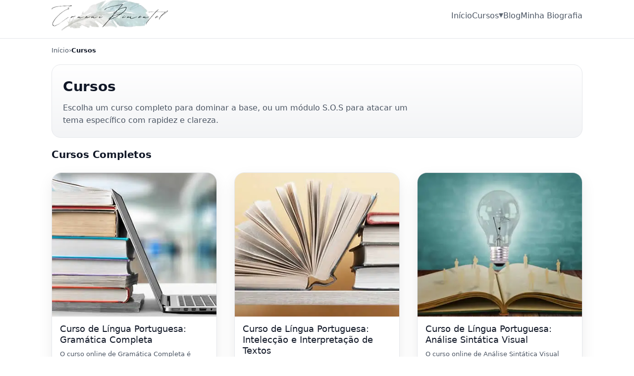

--- FILE ---
content_type: text/html; charset=utf-8
request_url: https://cursodeportugues.online/cursos/
body_size: 5376
content:
<!doctype html>
<html lang="pt-br">

<head>
  <meta charset="utf-8" />
  <meta name="viewport" content="width=device-width, initial-scale=1" />

  <title>Cursos de Língua Portuguesa | Professor Ernani Pimentel</title>
  <meta name="description" content="Lista completa de cursos de Língua Portuguesa: cursos completos e módulos S.O.S para você avançar com método e prática." />
  <meta name="keywords" content="cursos de português, gramática, interpretação de textos, análise sintática, módulos sos, concursos" />
  <link rel="canonical" href="https://cursodeportugues.online/cursos" />

  <meta property="og:title" content="Cursos | Curso de Português" />
  <meta property="og:description" content="Cursos completos e módulos livres (S.O.S) de Língua Portuguesa." />
  <meta property="og:type" content="website" />
  <meta property="og:url" content="https://cursodeportugues.online/cursos" />
  <meta property="og:image" content="https://cursodeportugues.online/assets/img/og-home.png" />
  <meta name="twitter:card" content="summary_large_image" />

  <!-- Preconnect (performance) -->
  <link rel="preconnect" href="https://cdnjs.cloudflare.com" crossorigin>
  <link rel="preconnect" href="https://www.googletagmanager.com" crossorigin>
  <link rel="preconnect" href="https://www.google-analytics.com" crossorigin>

  <link rel="icon" href="/assets/favicon/favicon.ico" sizes="any">
  <link rel="icon" type="image/png" sizes="32x32" href="/assets/favicon/favicon-32.png">
  <link rel="icon" type="image/png" sizes="16x16" href="/assets/favicon/favicon-16.png">
  <link rel="apple-touch-icon" href="/assets/favicon/apple-touch-icon.png">
  <link rel="manifest" href="/assets/favicon/site.webmanifest">

  <link rel="stylesheet" href="/assets/css/style.css" />
  <link rel="stylesheet" href="/assets/css/courses-list.css" />

  <!-- Font Awesome (não bloqueante) -->
  <link rel="preload" as="style" href="https://cdnjs.cloudflare.com/ajax/libs/font-awesome/6.5.0/css/all.min.css" onload="this.onload=null;this.rel='stylesheet'">
  <noscript>
    <link rel="stylesheet" href="https://cdnjs.cloudflare.com/ajax/libs/font-awesome/6.5.0/css/all.min.css"/>
  </noscript>

  <script defer src="/assets/js/ga.js"></script>
</head>

<body>
  <div id="siteHeader"></div>

  <main class="container">
    <div class="breadcrumb-wrap">
      <nav class="breadcrumb" aria-label="Breadcrumb">
        <a href="/">Início</a>
        <span class="crumb-sep">›</span>
        <span aria-current="page">Cursos</span>
      </nav>
    </div>
    <section class="hero">
      <h1>Cursos</h1>
      <p>
        Escolha um curso completo para dominar a base, ou um módulo S.O.S para atacar um tema específico com rapidez e
        clareza.
      </p>
    </section>

    <!-- Cursos Completos -->
    <section class="section">
      <h2 class="section-title">Cursos Completos</h2>

      <div class="course-grid-3">
        <!-- 1 -->
        <article class="course-card">
          <a class="course-media" href="/cursos/lingua-portuguesa-gramatica-completa">
            <img src="/assets/img/courses/thumbnail/capa-lingua-portuguesa-gramatica-completa-thumb.webp"
              alt="Curso de Língua Portuguesa: Gramática Completa">
          </a>
          <h3 class="course-title">
            <a href="/cursos/lingua-portuguesa-gramatica-completa">Curso de Língua Portuguesa: Gramática
              Completa</a>
          </h3>
          <p class="course-desc">
            O curso online de Gramática Completa é prático e objetivo. Testado há anos em cursos preparatório para
            concursos e vestibulares com o seu sucesso em aprovações comprovada. O curso está revisado e atualizado
            conforme a nova ortografia.
          </p>
          <div class="course-actions">
            <a class="btn-ghost" href="/cursos/lingua-portuguesa-gramatica-completa">
              <i class="fa-solid fa-plus"></i> Detalhes
            </a>
            <a class="btn-cta" href="https://www.udemy.com/course/curso-de-lingua-portuguesa-gramatica-completa/?referralCode=A17F008F76A1642D8595">
              Comprar <i class="fa-solid fa-cart-shopping"></i>
            </a>
          </div>
        </article>

        <!-- 2 -->
        <article class="course-card">
          <a class="course-media" href="/cursos/lingua-portuguesa-inteleccao-e-interpretacao-de-textos">
            <img src="/assets/img/courses/thumbnail/capa-lingua-portuguesa-inteleccao-e-interpretacao-de-textos-thumb.webp"
              alt="Curso de Língua Portuguesa: Intelecção e Interpretação de Textos">
          </a>
          <h3 class="course-title">
            <a href="/cursos/lingua-portuguesa-inteleccao-e-interpretacao-de-textos">Curso de Língua
              Portuguesa: Intelecção e Interpretação de Textos</a>
          </h3>
          <p class="course-desc">
            O curso online de Intelecção e Interpretação de Textos expõe e treina, em linguagem clara e sucinta, de
            conceitos como Linguagem, Língua, Fala, Tipos de Signo, Elementos da Comunicação, Funções da Linguagem,
            Prosa, Poema, Poesia, Sincronia.
          </p>
          <div class="course-actions">
            <a class="btn-ghost" href="/cursos/lingua-portuguesa-inteleccao-e-interpretacao-de-textos">
              <i class="fa-solid fa-plus"></i> Detalhes
            </a>
            <a class="btn-cta" href="https://www.udemy.com/course/curso-de-portugues-inteleccao-e-interpretacao-de-textos/?referralCode=ED349EBE795350B1C031">
              Comprar <i class="fa-solid fa-cart-shopping"></i>
            </a>
          </div>
        </article>

        <!-- 3 -->
        <article class="course-card">
          <a class="course-media" href="/cursos/lingua-portuguesa-analise-sintatica-visual">
            <img src="/assets/img/courses/thumbnail/capa-lingua-portuguesa-analise-sintatica-visual-thumb.webp"
              alt="Curso de Língua Portuguesa: Análise Sintática Visual">
          </a>
          <h3 class="course-title">
            <a href="/cursos/lingua-portuguesa-analise-sintatica-visual">Curso de Língua Portuguesa: Análise
              Sintática Visual</a>
          </h3>
          <p class="course-desc">
            O curso online de Análise Sintática Visual ensina ao aluno observar como as palavras atuam nas frases,
            provocando significados específicos e distintos em cada função que exercem. Ensina a ler bem e a escrever
            com clareza e segurança.
          </p>
          <div class="course-actions">
            <a class="btn-ghost" href="/cursos/lingua-portuguesa-analise-sintatica-visual">
              <i class="fa-solid fa-plus"></i> Detalhes
            </a>
            <a class="btn-cta" href="https://www.udemy.com/course/curso-de-lingua-portuguesa-analise-sintatica-visual/?referralCode=FCE9CEE052A710644A67">
              Comprar <i class="fa-solid fa-cart-shopping"></i>
            </a>
          </div>
        </article>

        <!-- 4 -->
        <article class="course-card">
          <a class="course-media" href="/cursos/gramatica-pela-pratica">
            <img src="/assets/img/courses/thumbnail/capa-gramatica-pela-pratica-thumb.webp" alt="Gramática pela Pratica">
          </a>
          <h3 class="course-title">
            <a href="/cursos/gramatica-pela-pratica">Gramática pela Pratica</a>
          </h3>
          <p class="course-desc">
            Um curso completo onde você é instigado constantemente a ter mais autonomia na aprendizagem, que se realiza
            por meio de observações de gráficos, quadros comparativos, análises, raciocínios e deduções lógicas
            referentes ao sistema linguístico.
          </p>
          <div class="course-actions">
            <a class="btn-ghost" href="/cursos/gramatica-pela-pratica">
              <i class="fa-solid fa-plus"></i> Detalhes
            </a>
            <a class="btn-cta" href="/comprar/gramatica-pela-pratica">
              Comprar <i class="fa-solid fa-cart-shopping"></i>
            </a>
          </div>
        </article>

        <!-- 5 -->
        <article class="course-card">
          <a class="course-media" href="/cursos/inteleccao-e-interpretacao-de-textos">
            <img src="/assets/img/courses/thumbnail/capa-inteleccao-e-interpretacao-de-textos-thumb.webp"
              alt="Intelecção e Interpretação de Textos">
          </a>
          <h3 class="course-title">
            <a href="/cursos/inteleccao-e-interpretacao-de-textos">Intelecção e Interpretação de Textos</a>
          </h3>
          <p class="course-desc">
            Compreensão ou intelecção de texto - consiste em analisar o que realmente está escrito, ou seja, coletar
            dados do texto. Compreensão ou intelecção de texto - consiste em analisar o que realmente está escrito, ou
            seja, coletar dados do texto.
          </p>
          <div class="course-actions">
            <a class="btn-ghost" href="/cursos/inteleccao-e-interpretacao-de-textos">
              <i class="fa-solid fa-plus"></i> Detalhes
            </a>
            <a class="btn-cta" href="/comprar/inteleccao-e-interpretacao-de-textos">
              Comprar <i class="fa-solid fa-cart-shopping"></i>
            </a>
          </div>
        </article>

        <!-- 6 -->
        <article class="course-card">
          <a class="course-media" href="/cursos/analise-sintatica-visual">
            <img src="/assets/img/courses/thumbnail/capa-analise-sintatica-visual-thumb.webp"
              alt="Análise Sintática Visual">
          </a>
          <h3 class="course-title">
            <a href="/cursos/analise-sintatica-visual">Análise Sintática Visual</a>
          </h3>
          <p class="course-desc">
            Com linguagem própria e inovadora, o Prof. Ernani Pimentel descasca esse abacaxi da língua portuguesa com
            muita clareza e simplicidade, proporcionando um estudo mais aprofundado dos conceitos linguísticos.
          </p>
          <div class="course-actions">
            <a class="btn-ghost" href="/cursos/analise-sintatica-visual">
              <i class="fa-solid fa-plus"></i> Detalhes
            </a>
            <a class="btn-cta" href="/comprar/analise-sintatica-visual">
              Comprar <i class="fa-solid fa-cart-shopping"></i>
            </a>
          </div>
        </article>
      </div>
    </section>

    <!-- Módulos Livres -->
    <section class="section">
      <h2 class="section-title">Cursos S.O.S Língua Portuguesa — Módulos Livres</h2>

      <!-- Sub-seção: Gramática -->
      <h3 class="subsection-title">Gramática</h3>
      <div class="course-grid-3">

        <!-- 28 módulos (descrições curtas placeholder) -->
        <!-- 1 -->
        <article class="course-card">
          <a class="course-media" href="/cursos/sos-lingua-portuguesa-adjetivo-e-artigo"><img
              src="/assets/img/courses/thumbnail/capa-sos-lingua-portuguesa-adjetivo-e-artigo-thumb.webp" alt="Adjetivo e Artigo"></a>
          <h3 class="course-title"><a href="/cursos/sos-lingua-portuguesa-adjetivo-e-artigo">Adjetivo e Artigo</a>
          </h3>
          <p class="course-desc">Estude o emprego correto de adjetivos e artigos, suas classificações, flexões e efeitos
            de sentido. Aprenda a diferenciar usos restritivos e explicativos, evitar erros comuns de concordância e
            interpretar com precisão construções frequentes em provas e textos formais.</p>
          <div class="course-actions">
            <a class="btn-ghost" href="/cursos/sos-lingua-portuguesa-adjetivo-e-artigo"><i
                class="fa-solid fa-plus"></i> Detalhes</a>
            <a class="btn-cta" href="/comprar/curso-sos-lingua-portuguesa-adjetivo-e-artigo">Comprar <i
                class="fa-solid fa-cart-shopping"></i></a>
          </div>
        </article>

        <!-- 2 -->
        <article class="course-card">
          <a class="course-media" href="/cursos/sos-lingua-portuguesa-adverbio"><img
              src="/assets/img/courses/thumbnail/capa-sos-lingua-portuguesa-adverbio-thumb.webp" alt="Advérbio"></a>
          <h3 class="course-title"><a href="/cursos/sos-lingua-portuguesa-adverbio">Advérbio</a></h3>
          <p class="course-desc">Domine o uso dos advérbios e locuções adverbiais, compreendendo suas funções sintáticas
            e valores semânticos. Veja como o advérbio pode modificar verbos, adjetivos e até outros advérbios, além das
            principais armadilhas cobradas em concursos.</p>
          <div class="course-actions">
            <a class="btn-ghost" href="/cursos/sos-lingua-portuguesa-adverbio"><i class="fa-solid fa-plus"></i>
              Detalhes</a>
            <a class="btn-cta" href="/comprar/curso-sos-lingua-portuguesa-adverbio">Comprar <i
                class="fa-solid fa-cart-shopping"></i></a>
          </div>
        </article>

        <!-- 3 -->
        <article class="course-card">
          <a class="course-media" href="/cursos/sos-lingua-portuguesa-colocacao-pronominal"><img
              src="/assets/img/courses/thumbnail/capa-sos-lingua-portuguesa-colocacao-pronominal-thumb.webp"
              alt="Colocação Pronominal"></a>
          <h3 class="course-title"><a href="/cursos/sos-lingua-portuguesa-colocacao-pronominal">Colocação
              Pronominal</a></h3>
          <p class="course-desc">Entenda de forma clara e prática as regras de próclise, mesóclise e ênclise. Aprenda
            quando a colocação é obrigatória, proibida ou facultativa, com exemplos reais, esquemas mentais e foco
            especial nas situações mais exploradas em provas.</p>
          <div class="course-actions">
            <a class="btn-ghost" href="/cursos/sos-lingua-portuguesa-colocacao-pronominal"><i
                class="fa-solid fa-plus"></i> Detalhes</a>
            <a class="btn-cta" href="/comprar/curso-sos-lingua-portuguesa-colocacao-pronominal">Comprar <i
                class="fa-solid fa-cart-shopping"></i></a>
          </div>
        </article>

        <!-- 4 -->
        <article class="course-card">
          <a class="course-media" href="/cursos/sos-lingua-portuguesa-concordancia-nominal"><img
              src="/assets/img/courses/thumbnail/capa-sos-lingua-portuguesa-concordancia-nominal-thumb.webp"
              alt="Concordância Nominal"></a>
          <h3 class="course-title"><a href="/cursos/sos-lingua-portuguesa-concordancia-nominal">Concordância
              Nominal</a></h3>
          <p class="course-desc">Aprenda a concordar corretamente artigos, pronomes, numerais e adjetivos com o núcleo
            do substantivo. Estude casos especiais, expressões problemáticas e construções frequentes que causam
            dúvidas, sempre com abordagem prática e aplicada.</p>
          <div class="course-actions">
            <a class="btn-ghost" href="/cursos/sos-lingua-portuguesa-concordancia-nominal"><i
                class="fa-solid fa-plus"></i> Detalhes</a>
            <a class="btn-cta" href="/comprar/curso-sos-lingua-portuguesa-concordancia-nominal">Comprar <i
                class="fa-solid fa-cart-shopping"></i></a>
          </div>
        </article>

        <!-- 5 -->
        <article class="course-card">
          <a class="course-media" href="/cursos/sos-lingua-portuguesa-concordancia-verbal"><img
              src="/assets/img/courses/thumbnail/capa-sos-lingua-portuguesa-concordancia-verbal-thumb.webp" alt="Concordância Verbal"></a>
          <h3 class="course-title"><a href="/cursos/sos-lingua-portuguesa-concordancia-verbal">Concordância
              Verbal</a></h3>
          <p class="course-desc">Explore as regras de concordância do verbo com sujeitos simples e compostos, expressões
            partitivas, pronomes relativos e verbos impessoais. Um curso essencial para eliminar erros recorrentes e
            ganhar segurança na escrita e na interpretação..</p>
          <div class="course-actions">
            <a class="btn-ghost" href="/cursos/sos-lingua-portuguesa-concordancia-verbal"><i
                class="fa-solid fa-plus"></i> Detalhes</a>
            <a class="btn-cta" href="/comprar/curso-sos-lingua-portuguesa-concordancia-verbal">Comprar <i
                class="fa-solid fa-cart-shopping"></i></a>
          </div>
        </article>

        <!-- 6 -->
        <article class="course-card">
          <a class="course-media" href="/cursos/sos-lingua-portuguesa-crase"><img
              src="/assets/img/courses/thumbnail/capa-sos-lingua-portuguesa-crase-thumb.webp" alt="Crase"></a>
          <h3 class="course-title"><a href="/cursos/sos-lingua-portuguesa-crase">Crase</a></h3>
          <p class="course-desc">Desmistifique o uso do acento grave com explicações claras e método objetivo. Aprenda
            quando a crase é obrigatória, proibida ou facultativa, reconheça casos especiais e resolva questões com
            rapidez, sem depender apenas de “macetes”.</p>
          <div class="course-actions">
            <a class="btn-ghost" href="/cursos/sos-lingua-portuguesa-crase"><i class="fa-solid fa-plus"></i>
              Detalhes</a>
            <a class="btn-cta" href="/comprar/curso-sos-lingua-portuguesa-crase">Comprar <i
                class="fa-solid fa-cart-shopping"></i></a>
          </div>
        </article>

        <!-- 7 -->
        <article class="course-card">
          <a class="course-media" href="/cursos/sos-lingua-portuguesa-estrutura-e-formacao-de-palavras"><img
              src="/assets/img/courses/thumbnail/capa-sos-lingua-portuguesa-estrutura-e-formacao-de-palavras-thumb.webp"
              alt="Estrutura e Formação de Palavras"></a>
          <h3 class="course-title"><a
              href="/cursos/sos-lingua-portuguesa-estrutura-e-formacao-de-palavras">Estrutura e Formação de
              Palavras</a></h3>
          <p class="course-desc">Entenda como as palavras são formadas por derivação e composição. Estude prefixos,
            sufixos, radicais e processos morfológicos, ampliando vocabulário e compreensão textual, além de reconhecer
            padrões muito cobrados em provas.</p>
          <div class="course-actions">
            <a class="btn-ghost" href="/cursos/sos-lingua-portuguesa-estrutura-e-formacao-de-palavras"><i
                class="fa-solid fa-plus"></i> Detalhes</a>
            <a class="btn-cta" href="/comprar/curso-sos-lingua-portuguesa-estrutura-e-formacao-de-palavras">Comprar <i
                class="fa-solid fa-cart-shopping"></i></a>
          </div>
        </article>

        <!-- 8 -->
        <article class="course-card">
          <a class="course-media" href="/cursos/sos-lingua-portuguesa-fonologia"><img
              src="/assets/img/courses/thumbnail/capa-sos-lingua-portuguesa-fonologia-thumb.webp" alt="Fonologia"></a>
          <h3 class="course-title"><a href="/cursos/sos-lingua-portuguesa-fonologia">Fonologia</a></h3>
          <p class="course-desc">Estude os sons da língua portuguesa: fonemas, letras, sílabas, encontros vocálicos e
            consonantais. Aprenda classificações fundamentais e evite confusões comuns entre fonética e fonologia, com
            abordagem clara e exemplos objetivos.</p>
          <div class="course-actions">
            <a class="btn-ghost" href="/cursos/sos-lingua-portuguesa-fonologia"><i class="fa-solid fa-plus"></i>
              Detalhes</a>
            <a class="btn-cta" href="/comprar/curso-sos-lingua-portuguesa-fonologia">Comprar <i
                class="fa-solid fa-cart-shopping"></i></a>
          </div>
        </article>

        <!-- 9 -->
        <article class="course-card">
          <a class="course-media" href="/cursos/sos-lingua-portuguesa-interjeicao-e-semantica"><img
              src="/assets/img/courses/thumbnail/capa-sos-lingua-portuguesa-interjeicao-e-semantica-thumb.webp"
              alt="Interjeição e Semântica"></a>
          <h3 class="course-title"><a href="/cursos/sos-lingua-portuguesa-interjeicao-e-semantica">Interjeição e
              Semântica</a></h3>
          <p class="course-desc">Analise as interjeições e seus efeitos expressivos, além dos principais conceitos
            semânticos da língua. Compreenda como o sentido é construído no texto e como pequenas escolhas linguísticas
            alteram a intenção comunicativa.</p>
          <div class="course-actions">
            <a class="btn-ghost" href="/cursos/sos-lingua-portuguesa-interjeicao-e-semantica"><i
                class="fa-solid fa-plus"></i> Detalhes</a>
            <a class="btn-cta" href="/comprar/curso-sos-lingua-portuguesa-interjeicao-e-semantica">Comprar <i
                class="fa-solid fa-cart-shopping"></i></a>
          </div>
        </article>

        <!-- 10 -->
        <article class="course-card">
          <a class="course-media" href="/cursos/sos-lingua-portuguesa-numeral"><img
              src="/assets/img/courses/thumbnail/capa-sos-lingua-portuguesa-numeral-thumb.webp" alt="Numeral"></a>
          <h3 class="course-title"><a href="/cursos/sos-lingua-portuguesa-numeral">Numeral</a></h3>
          <p class="course-desc">Aprenda a classificar e empregar corretamente numerais cardinais, ordinais,
            fracionários e multiplicativos. Veja regras de leitura, concordância e usos específicos em datas, leis,
            páginas, obras e contextos formais.</p>
          <div class="course-actions">
            <a class="btn-ghost" href="/cursos/sos-lingua-portuguesa-numeral"><i class="fa-solid fa-plus"></i>
              Detalhes</a>
            <a class="btn-cta" href="/comprar/curso-sos-lingua-portuguesa-numeral">Comprar <i
                class="fa-solid fa-cart-shopping"></i></a>
          </div>
        </article>

        <!-- 11 -->
        <article class="course-card">
          <a class="course-media" href="/cursos/sos-lingua-portuguesa-ortografia"><img
              src="/assets/img/courses/thumbnail/capa-sos-lingua-portuguesa-ortografia-thumb.webp" alt="Ortografia"></a>
          <h3 class="course-title"><a href="/cursos/sos-lingua-portuguesa-ortografia">Ortografia</a></h3>
          <p class="course-desc">Domine a escrita correta das palavras segundo o Acordo Ortográfico. Estude padrões,
            exceções, emprego de letras e principais dúvidas da língua portuguesa, com foco em evitar erros frequentes e
            ganhar precisão na escrita.</p>
          <div class="course-actions">
            <a class="btn-ghost" href="/cursos/sos-lingua-portuguesa-ortografia"><i class="fa-solid fa-plus"></i>
              Detalhes</a>
            <a class="btn-cta" href="/comprar/curso-sos-lingua-portuguesa-ortografia">Comprar <i
                class="fa-solid fa-cart-shopping"></i></a>
          </div>
        </article>

        <!-- 12 -->
        <article class="course-card">
          <a class="course-media" href="/cursos/sos-lingua-portuguesa-pontuacao"><img
              src="/assets/img/courses/thumbnail/capa-sos-lingua-portuguesa-pontuacao-thumb.webp" alt="Pontuação"></a>
          <h3 class="course-title"><a href="/cursos/sos-lingua-portuguesa-pontuacao">Pontuação</a></h3>
          <p class="course-desc">Aprenda a usar corretamente vírgula, ponto, dois-pontos, ponto e vírgula e outros
            sinais. Entenda como a pontuação interfere diretamente no sentido do texto e evite erros que comprometem
            interpretação e desempenho em provas.</p>
          <div class="course-actions">
            <a class="btn-ghost" href="/cursos/sos-lingua-portuguesa-pontuacao"><i class="fa-solid fa-plus"></i>
              Detalhes</a>
            <a class="btn-cta" href="/comprar/curso-sos-lingua-portuguesa-pontuacao">Comprar <i
                class="fa-solid fa-cart-shopping"></i></a>
          </div>
        </article>

        <!-- 13 -->
        <article class="course-card">
          <a class="course-media" href="/cursos/sos-lingua-portuguesa-preposicao-e-conjuncao"><img
              src="/assets/img/courses/thumbnail/capa-sos-lingua-portuguesa-preposicao-e-conjuncao-thumb.webp"
              alt="Preposição e Conjunção"></a>
          <h3 class="course-title"><a href="/cursos/sos-lingua-portuguesa-preposicao-e-conjuncao">Preposição e
              Conjunção</a></h3>
          <p class="course-desc">Estude os conectivos da língua portuguesa e suas relações de sentido. Aprenda a
            diferenciar preposição e conjunção, reconhecer locuções e empregar corretamente cada termo em construções
            sintáticas e semânticas variadas.</p>
          <div class="course-actions">
            <a class="btn-ghost" href="/cursos/sos-lingua-portuguesa-preposicao-e-conjuncao"><i
                class="fa-solid fa-plus"></i> Detalhes</a>
            <a class="btn-cta" href="/comprar/curso-sos-lingua-portuguesa-preposicao-e-conjuncao">Comprar <i
                class="fa-solid fa-cart-shopping"></i></a>
          </div>
        </article>

        <!-- 14 -->
        <article class="course-card">
          <a class="course-media" href="/cursos/sos-lingua-portuguesa-pronome"><img
              src="/assets/img/courses/thumbnail/capa-sos-lingua-portuguesa-pronome-thumb.webp" alt="Pronome"></a>
          <h3 class="course-title"><a href="/cursos/sos-lingua-portuguesa-pronome">Pronome</a></h3>
          <p class="course-desc">Domine o uso dos pronomes pessoais, demonstrativos, relativos, indefinidos e de
            tratamento. Aprenda funções, colocação, concordância e armadilhas comuns, com foco especial nos erros mais
            cobrados em concursos.</p>
          <div class="course-actions">
            <a class="btn-ghost" href="/cursos/sos-lingua-portuguesa-pronome"><i class="fa-solid fa-plus"></i>
              Detalhes</a>
            <a class="btn-cta" href="/comprar/curso-sos-lingua-portuguesa-pronome">Comprar <i
                class="fa-solid fa-cart-shopping"></i></a>
          </div>
        </article>

        <!-- 15 -->
        <article class="course-card">
          <a class="course-media" href="/cursos/sos-lingua-portuguesa-regencia-verbal-e-nominal"><img
              src="/assets/img/courses/thumbnail/capa-sos-lingua-portuguesa-regencia-verbal-e-nominal-thumb.webp"
              alt="Regência Verbal e Nominal"></a>
          <h3 class="course-title"><a href="/cursos/sos-lingua-portuguesa-regencia-verbal-e-nominal">Regência
              Verbal e Nominal</a></h3>
          <p class="course-desc">Entenda como verbos e nomes exigem complementos específicos. Estude os verbos mais
            cobrados em provas, usos corretos de preposições e construções que geram dúvida, sempre com exemplos claros
            e aplicação prática.</p>
          <div class="course-actions">
            <a class="btn-ghost" href="/cursos/sos-lingua-portuguesa-regencia-verbal-e-nominal"><i
                class="fa-solid fa-plus"></i> Detalhes</a>
            <a class="btn-cta" href="/comprar/curso-sos-lingua-portuguesa-regencia-verbal-e-nominal">Comprar <i
                class="fa-solid fa-cart-shopping"></i></a>
          </div>
        </article>

        <!-- 16 -->
        <article class="course-card">
          <a class="course-media" href="/cursos/sos-lingua-portuguesa-substantivo"><img
              src="/assets/img/courses/thumbnail/capa-sos-lingua-portuguesa-substantivo-thumb.webp" alt="Substantivo"></a>
          <h3 class="course-title"><a href="/cursos/sos-lingua-portuguesa-substantivo">Substantivo</a></h3>
          <p class="course-desc">Aprenda a classificar e empregar corretamente os substantivos, suas flexões de gênero,
            número e grau. Estude coletivos, compostos, plurais especiais e casos semânticos relevantes para
            interpretação e produção textual.</p>
          <div class="course-actions">
            <a class="btn-ghost" href="/cursos/sos-lingua-portuguesa-substantivo"><i class="fa-solid fa-plus"></i>
              Detalhes</a>
            <a class="btn-cta" href="/comprar/curso-sos-lingua-portuguesa-substantivo">Comprar <i
                class="fa-solid fa-cart-shopping"></i></a>
          </div>
        </article>

        <!-- 17 -->
        <article class="course-card">
          <a class="course-media" href="/cursos/sos-lingua-portuguesa-verbo"><img
              src="/assets/img/courses/thumbnail/capa-sos-lingua-portuguesa-verbo-thumb.webp" alt="Verbo"></a>
          <h3 class="course-title"><a href="/cursos/sos-lingua-portuguesa-verbo">Verbo</a></h3>
          <p class="course-desc">Estude tempos, modos, vozes verbais e formas nominais de maneira organizada e prática.
            Aprenda conjugação, valores semânticos, verbos irregulares e usos especiais, com foco nos pontos mais
            cobrados em provas.</p>
          <div class="course-actions">
            <a class="btn-ghost" href="/cursos/sos-lingua-portuguesa-verbo"><i class="fa-solid fa-plus"></i>
              Detalhes</a>
            <a class="btn-cta" href="/comprar/curso-sos-lingua-portuguesa-verbo">Comprar <i
                class="fa-solid fa-cart-shopping"></i></a>
          </div>
        </article>
      </div>
      <h3 class="subsection-title">Intelecção e Interpretação de Textos</h3>
      <div class="course-grid-3">
        <!-- 18 -->
        <article class="course-card">
          <a class="course-media"
            href="/cursos/sos-lingua-portuguesa-elementos-da-comunicacao-mais-funcoes-da-linguagem"><img
              src="/assets/img/courses/thumbnail/capa-sos-lingua-portuguesa-elementos-da-comunicacao-mais-funcoes-da-linguagem-thumb.webp"
              alt="Elementos da Comunicação + Funções da Linguagem"></a>
          <h3 class="course-title"><a
              href="/cursos/sos-lingua-portuguesa-elementos-da-comunicacao-mais-funcoes-da-linguagem">Elementos da
              Comunicação + Funções da Linguagem</a></h3>
          <p class="course-desc">Entenda os elementos do processo comunicativo e as funções da linguagem. Aprenda a
            identificar intenção, foco e efeito do texto, habilidade essencial para interpretação, análise discursiva e
            questões teóricas.</p>
          <div class="course-actions">
            <a class="btn-ghost"
              href="/cursos/sos-lingua-portuguesa-elementos-da-comunicacao-mais-funcoes-da-linguagem"><i
                class="fa-solid fa-plus"></i> Detalhes</a>
            <a class="btn-cta"
              href="/comprar/curso-sos-lingua-portuguesa-elementos-da-comunicacao-funcoes-da-linguagem">Comprar <i
                class="fa-solid fa-cart-shopping"></i></a>
          </div>
        </article>

        <!-- 19 -->
        <article class="course-card">
          <a class="course-media"
            href="/cursos/sos-lingua-portuguesa-linguagem-lingua-e-fala-mais-sincronia-e-diacronia"><img
              src="/assets/img/courses/thumbnail/capa-sos-lingua-portuguesa-linguagem-lingua-e-fala-mais-sincronia-e-diacronia-thumb.webp"
              alt="Linguagem, Língua e Fala"></a>
          <h3 class="course-title"><a
              href="/cursos/sos-lingua-portuguesa-linguagem-lingua-e-fala-mais-sincronia-e-diacronia">Linguagem, Língua
              e Fala + Sincronia e Dicronia</a></h3>
          <p class="course-desc">Compreenda as diferenças entre linguagem, língua e fala, além dos conceitos de
            sincronia e diacronia. Um módulo fundamental para entender a língua como sistema e seu funcionamento social
            e histórico.</p>
          <div class="course-actions">
            <a class="btn-ghost"
              href="/cursos/sos-lingua-portuguesa-linguagem-lingua-e-fala-mais-sincronia-e-diacronia"><i
                class="fa-solid fa-plus"></i> Detalhes</a>
            <a class="btn-cta"
              href="/comprar/curso-sos-lingua-portuguesa-linguagem-lingua-e-fala-sincronia-e-diacronia">Comprar <i
                class="fa-solid fa-cart-shopping"></i></a>
          </div>
        </article>

        <!-- 20 -->
        <article class="course-card">
          <a class="course-media" href="/cursos/sos-lingua-portuguesa-niveis-de-fala-e-tipos-de-norma"><img
              src="/assets/img/courses/thumbnail/capa-sos-lingua-portuguesa-niveis-de-fala-e-tipos-de-norma-thumb.webp"
              alt="Níveis de Fala e Tipos de Norma"></a>
          <h3 class="course-title"><a href="/cursos/sos-lingua-portuguesa-niveis-de-fala-e-tipos-de-norma">Níveis
              de Fala e Tipos de Norma</a></h3>
          <p class="course-desc">Estude os registros linguísticos e as normas culta, padrão e popular. Aprenda quando e
            como adequar a linguagem ao contexto, evitando erros de adequação e interpretação em textos e questões
            discursivas.</p>
          <div class="course-actions">
            <a class="btn-ghost" href="/cursos/sos-lingua-portuguesa-niveis-de-fala-e-tipos-de-norma"><i
                class="fa-solid fa-plus"></i> Detalhes</a>
            <a class="btn-cta" href="/comprar/curso-sos-lingua-portuguesa-niveis-de-fala-e-tipos-de-norma">Comprar <i
                class="fa-solid fa-cart-shopping"></i></a>
          </div>
        </article>

        <!-- 21 -->
        <article class="course-card">
          <a class="course-media"
            href="/cursos/sos-lingua-portuguesa-o-significado-denotacao-e-conotacao-polissemia-e-monossemia"><img
              src="/assets/img/courses/thumbnail/capa-sos-lingua-portuguesa-o-significado-denotacao-e-conotacao-polissemia-e-monossemia-thumb.webp"
              alt="O Significado: Denotação e Conotação"></a>
          <h3 class="course-title"><a
              href="/cursos/sos-lingua-portuguesa-o-significado-denotacao-e-conotacao-polissemia-e-monossemia">O
              Significado: Denotação e Conotação Polissemia e Monossemia</a></h3>
          <p class="course-desc">Aprenda a diferenciar sentido literal e figurado, além de reconhecer polissemia e
            efeitos semânticos. Um módulo essencial para leitura crítica, interpretação textual e análise de linguagem
            literária e não literária.</p>
          <div class="course-actions">
            <a class="btn-ghost"
              href="/cursos/sos-lingua-portuguesa-o-significado-denotacao-e-conotacao-polissemia-e-monossemia"><i
                class="fa-solid fa-plus"></i> Detalhes</a>
            <a class="btn-cta"
              href="/comprar/curso-sos-lingua-portuguesa-o-significado-denotacao-e-conotacao-polissemia-e-monossemia">Comprar
              <i class="fa-solid fa-cart-shopping"></i></a>
          </div>
        </article>

        <!-- 22 -->
        <article class="course-card">
          <a class="course-media" href="/cursos/sos-lingua-portuguesa-prosa"><img
              src="/assets/img/courses/thumbnail/capa-sos-lingua-portuguesa-prosa-poema-e-poesia-thumb.webp"
              alt="Prosa, Poema e Poesia"></a>
          <h3 class="course-title"><a href="/cursos/sos-lingua-portuguesa-prosa">Prosa, Poema e Poesia</a></h3>
          <p class="course-desc">Entenda as diferenças entre prosa e poesia, bem como os principais elementos
            estruturais de textos literários. Aprenda a reconhecer características, estilos e intenções presentes em
            cada forma de expressão.</p>
          <div class="course-actions">
            <a class="btn-ghost" href="/cursos/sos-lingua-portuguesa-prosa"><i class="fa-solid fa-plus"></i>
              Detalhes</a>
            <a class="btn-cta" href="/comprar/curso-sos-lingua-portuguesa-prosa">Comprar <i
                class="fa-solid fa-cart-shopping"></i></a>
          </div>
        </article>

        <!-- 23 -->
        <article class="course-card">
          <a class="course-media" href="/cursos/sos-lingua-portuguesa-qualidades-e-vicios-da-linguagem"><img
              src="/assets/img/courses/thumbnail/capa-sos-lingua-portuguesa-qualidades-e-vicios-da-linguagem-thumb.webp"
              alt="Qualidades e Vícios da Linguagem"></a>
          <h3 class="course-title"><a
              href="/cursos/sos-lingua-portuguesa-qualidades-e-vicios-da-linguagem">Qualidades e Vícios da
              Linguagem</a></h3>
          <p class="course-desc">Estude clareza, concisão, correção e outros critérios de qualidade textual. Aprenda a
            identificar vícios como ambiguidade, cacofonia e pleonasmo vicioso, aprimorando leitura, escrita e análise
            crítica.</p>
          <div class="course-actions">
            <a class="btn-ghost" href="/cursos/sos-lingua-portuguesa-qualidades-e-vicios-da-linguagem"><i
                class="fa-solid fa-plus"></i> Detalhes</a>
            <a class="btn-cta" href="/comprar/curso-sos-lingua-portuguesa-qualidades-e-vicios-da-linguagem">Comprar <i
                class="fa-solid fa-cart-shopping"></i></a>
          </div>
        </article>

        <!-- 24 -->
        <article class="course-card">
          <a class="course-media" href="/cursos/sos-lingua-portuguesa-signo-linguistico-mais-tipos-de-signo"><img
              src="/assets/img/courses/thumbnail/capa-sos-lingua-portuguesa-signo-linguistico-mais-tipos-de-signo-thumb.webp"
              alt="Signo Linguístico + Tipos de Signo"></a>
          <h3 class="course-title"><a href="/cursos/sos-lingua-portuguesa-signo-linguistico-mais-tipos-de-signo">Signo
              Linguístico + Tipos de Signo</a></h3>
          <p class="course-desc">Compreenda o conceito de signo linguístico, suas características e classificações. Um
            módulo teórico essencial para entender como o sentido é construído na linguagem verbal e não verbal.</p>
          <div class="course-actions">
            <a class="btn-ghost" href="/cursos/sos-lingua-portuguesa-signo-linguistico-mais-tipos-de-signo"><i
                class="fa-solid fa-plus"></i> Detalhes</a>
            <a class="btn-cta" href="/comprar/curso-sos-lingua-portuguesa-signo-linguistico-tipos-de-signo">Comprar <i
                class="fa-solid fa-cart-shopping"></i></a>
          </div>
        </article>

        <!-- 25 -->
        <article class="course-card">
          <a class="course-media"
            href="/cursos/sos-lingua-portuguesa-tipologia-textual-mais-estrutura-semantica-do-texto"><img
              src="/assets/img/courses/thumbnail/capa-sos-lingua-portuguesa-tipologia-textual-mais-estrutura-semantica-do-texto-thumb.webp"
              alt="Tipologia Textual + Estrutura Semântica do Texto"></a>
          <h3 class="course-title"><a
              href="/cursos/sos-lingua-portuguesa-tipologia-textual-mais-estrutura-semantica-do-texto">Tipologia
              Textual + Estrutura Semântica</a></h3>
          <p class="course-desc">Aprenda a identificar narração, descrição, dissertação e injunção. Estude a organização
            semântica dos textos e desenvolva estratégias para leitura, interpretação e reconhecimento de estruturas
            textuais.</p>
          <div class="course-actions">
            <a class="btn-ghost"
              href="/cursos/sos-lingua-portuguesa-tipologia-textual-mais-estrutura-semantica-do-texto"><i
                class="fa-solid fa-plus"></i> Detalhes</a>
            <a class="btn-cta"
              href="/comprar/curso-sos-lingua-portuguesa-tipologia-textual-estrutura-semantica-do-texto">Comprar <i
                class="fa-solid fa-cart-shopping"></i></a>
          </div>
        </article>

        <!-- 26 -->
        <article class="course-card">
          <a class="course-media" href="/cursos/sos-lingua-portuguesa-tipos-de-discurso"><img
              src="/assets/img/courses/thumbnail/capa-sos-lingua-portuguesa-tipos-de-discurso-thumb.webp" alt="Tipos de Discurso"></a>
          <h3 class="course-title"><a href="/cursos/sos-lingua-portuguesa-tipos-de-discurso">Tipos de Discurso</a>
          </h3>
          <p class="course-desc">Entenda discurso direto, indireto e indireto livre. Aprenda a identificar marcas
            linguísticas, efeitos de sentido e transformações discursivas, com foco em interpretação textual e análise
            gramatical.</p>
          <div class="course-actions">
            <a class="btn-ghost" href="/cursos/sos-lingua-portuguesa-tipos-de-discurso"><i
                class="fa-solid fa-plus"></i> Detalhes</a>
            <a class="btn-cta" href="/comprar/curso-sos-lingua-portuguesa-tipos-de-discurso">Comprar <i
                class="fa-solid fa-cart-shopping"></i></a>
          </div>
        </article>

        <!-- 27 -->
        <article class="course-card">
          <a class="course-media" href="/cursos/sos-lingua-portuguesa-tipos-de-narrador"><img
              src="/assets/img/courses/thumbnail/capa-sos-lingua-portuguesa-tipos-de-narrador-thumb.webp" alt="Tipos de Narrador"></a>
          <h3 class="course-title"><a href="/cursos/sos-lingua-portuguesa-tipos-de-narrador">Tipos de Narrador</a>
          </h3>
          <p class="course-desc">Estude os diferentes focos narrativos e suas implicações na construção do texto.
            Aprenda a identificar narrador personagem, observador e onisciente, compreendendo como isso afeta sentido e
            interpretação.</p>
          <div class="course-actions">
            <a class="btn-ghost" href="/cursos/sos-lingua-portuguesa-tipos-de-narrador"><i
                class="fa-solid fa-plus"></i> Detalhes</a>
            <a class="btn-cta" href="/comprar/curso-sos-lingua-portuguesa-tipos-de-narrador">Comprar <i
                class="fa-solid fa-cart-shopping"></i></a>
          </div>
        </article>
      </div>

    </section>
  </main>

  <div id="siteFooter"></div>

  <script defer src="/assets/js/layout-loader.js"></script>
</body>

</html>

--- FILE ---
content_type: text/html; charset=utf-8
request_url: https://cursodeportugues.online/assets/components/header.html
body_size: 1001
content:
<header class="site-header">
  <div class="container header-inner header-tall">
    <a href="/" class="logo logo-wrap" aria-label="Início">
      <!-- Logo (placeholder) -->
      <img class="logo-img" src="/assets/img/logo.webp" width="236" height="62" alt="Curso de Português" />
    </a>

    <nav class="nav-desktop" aria-label="Navegação principal">
      <a href="/">Início</a>

      <div class="nav-item has-dropdown">
        <a class="nav-link" href="/cursos" aria-haspopup="true">
          Cursos <span class="caret" aria-hidden="true">▾</span>
        </a>

        <div class="dropdown dropdown-mega" role="menu" aria-label="Menu de cursos">
          <div class="mega-grid">
            <!-- Área: completos (coluna 1, linha 2) -->
            <div class="mega-col mega-col--completos">
              <a role="menuitem" href="/cursos/lingua-portuguesa-gramatica-completa">Lingua Portuguesa: Gramática Completa</a>
              <a role="menuitem" href="/cursos/lingua-portuguesa-inteleccao-e-interpretacao-de-textos">Lingua Portuguesa: Intelecção e Interpretação de Textos</a>
              <a role="menuitem" href="/cursos/lingua-portuguesa-analise-sintatica-visual">Lingua Portuguesa: Análise Sintática Visual</a>
              <a role="menuitem" href="/cursos/gramatica-pela-pratica">Gramática pela Prática</a>
              <a role="menuitem" href="/cursos/inteleccao-e-interpretacao-de-textos">Intelecção e Interpretação de Textos</a>
              <a role="menuitem" href="/cursos/analise-sintatica-visual">Análise Sintática Visual</a>
            </div>

            <!-- Área: título completos (coluna 1, linha 1) -->
            <div class="mega-head mega-head--completos">
              <div class="mega-head-title"><span class="ico">📚</span> Cursos Completos</div>
              <div class="mega-head-line" aria-hidden="true"></div>
            </div>

            <!-- Área: título módulos (colunas 2–4, linha 1) -->
            <div class="mega-head mega-head--modulos">
              <div class="mega-head-title"><span class="ico">🧩</span> Módulos Livres</div>
              <div class="mega-head-line" aria-hidden="true"></div>
            </div>

            <!-- Área: módulos coluna 1 (coluna 2, linha 2) -->
            <div class="mega-col mega-col--m1">
              <a role="menuitem" href="/cursos/sos-lingua-portuguesa-adjetivo-e-artigo">Adjetivo e Artigo</a>
              <a role="menuitem" href="/cursos/sos-lingua-portuguesa-adverbio">Advérbio</a>
              <a role="menuitem" href="/cursos/sos-lingua-portuguesa-colocacao-pronominal">Colocação Pronominal</a>
              <a role="menuitem" href="/cursos/sos-lingua-portuguesa-concordancia-nominal">Concordância Nominal</a>
              <a role="menuitem" href="/cursos/sos-lingua-portuguesa-concordancia-verbal">Concordância Verbal</a>
              <a role="menuitem" href="/cursos/sos-lingua-portuguesa-crase">Crase</a>
              <a role="menuitem" href="/cursos/sos-lingua-portuguesa-estrutura-e-formacao-de-palavras">Estrutura e Formação de Palavras</a>
              <a role="menuitem" href="/cursos/sos-lingua-portuguesa-fonologia">Fonologia</a>
              <a role="menuitem" href="/cursos/sos-lingua-portuguesa-interjeicao-e-semantica">Interjeição e Semântica</a>
              <a role="menuitem" href="/cursos/sos-lingua-portuguesa-numeral">Numeral</a>
            </div>

            <!-- Área: módulos coluna 2 (coluna 3, linha 2) -->
            <div class="mega-col mega-col--m2">
              <a role="menuitem" href="/cursos/sos-lingua-portuguesa-ortografia">Ortografia</a>
              <a role="menuitem" href="/cursos/sos-lingua-portuguesa-pontuacao">Pontuação</a>
              <a role="menuitem" href="/cursos/sos-lingua-portuguesa-preposicao-e-conjuncao">Preposição e Conjunção</a>
              <a role="menuitem" href="/cursos/sos-lingua-portuguesa-pronome">Pronome</a>
              <a role="menuitem" href="/cursos/sos-lingua-portuguesa-regencia-verbal-e-nominal">Regência Verbal e Nominal</a>
              <a role="menuitem" href="/cursos/sos-lingua-portuguesa-substantivo">Substantivo</a>
              <a role="menuitem" href="/cursos/sos-lingua-portuguesa-verbo">Verbo</a>
              <a role="menuitem" href="/cursos/sos-lingua-portuguesa-elementos-da-comunicacao-mais-funcoes-da-linguagem">Elementos da Comunicação + Funções da Linguagem</a>
              <a role="menuitem" href="/cursos/sos-lingua-portuguesa-linguagem-lingua-e-fala-mais-sincronia-e-diacronia">Linguagem, Língua e Fala + Sincronia e Diacronia</a>
            </div>

            <!-- Área: módulos coluna 3 (coluna 4, linha 2) -->
            <div class="mega-col mega-col--m3">
              <a role="menuitem" href="/cursos/sos-lingua-portuguesa-niveis-de-fala-e-tipos-de-norma">Níveis de Fala e Tipos de Norma</a>
              <a role="menuitem" href="/cursos/sos-lingua-portuguesa-o-significado-denotacao-e-conotacao-polissemia-e-monossemia">O Significado: Denotação e Conotação Polissemia e Monossemia</a>
              <a role="menuitem" href="/cursos/sos-lingua-portuguesa-prosa-poema-e-poesia">Prosa, Poema e Poesia</a>
              <a role="menuitem" href="/cursos/sos-lingua-portuguesa-qualidades-e-vicios-da-linguagem">Qualidade e Vícios da Linguagem</a>
              <a role="menuitem" href="/cursos/sos-lingua-portuguesa-signo-linguistico-mais-tipos-de-signo">Signo Linguístico + Tipos de Signo</a>
              <a role="menuitem" href="/cursos/sos-lingua-portuguesa-tipologia-textual-mais-estrutura-semantica-do-texto">Tipologia Textual + Estrutura Semântica do Texto</a>
              <a role="menuitem" href="/cursos/sos-lingua-portuguesa-tipos-de-discurso">Tipos de Discurso</a>
              <a role="menuitem" href="/cursos/sos-lingua-portuguesa-tipos-de-narrador">Tipos de Narrador</a>
            </div>
          </div>
        </div>
      </div>

      <a href="/blog">Blog</a>
      <a href="/minha-biografia">Minha Biografia</a>
    </nav>


    <button class="nav-mobile-btn" aria-label="Abrir menu">☰</button>
  </div>

  <!-- MOBILE: (mantido igual ao seu) -->
  <nav class="nav-mobile" aria-label="Menu mobile">
    <a href="/">Início</a>

    <details class="mobile-courses">
      <summary>Cursos</summary>
      <div class="mobile-courses-list">
        <a href="/cursos" class="mobile-courses-all">Ver todos os cursos</a>

        <div class="mobile-courses-title">Cursos Completos</div>
        <a role="menuitem" href="/cursos/lingua-portuguesa-gramatica-completa">Lingua Portuguesa: Gramática Completa</a>
        <a role="menuitem" href="/cursos/lingua-portuguesa-inteleccao-e-interpretacao-de-textos">Lingua Portuguesa: Intelecção e Interpretação de Textos</a>
        <a role="menuitem" href="/cursos/lingua-portuguesa-analise-sintatica-visual">Lingua Portuguesa: Análise Sintática Visual</a>
        <a role="menuitem" href="/cursos/gramatica-pela-pratica">Gramática pela Prática</a>
        <a role="menuitem" href="/cursos/inteleccao-e-interpretacao-de-textos">Intelecção e Interpretação de Textos</a>
        <a role="menuitem" href="/cursos/analise-sintatica-visual">Análise Sintática Visual</a>

        <div class="mobile-courses-title">Módulos Livres</div>
        <a role="menuitem" href="/cursos/sos-lingua-portuguesa-adjetivo-e-artigo">Adjetivo e Artigo</a>
        <a role="menuitem" href="/cursos/sos-lingua-portuguesa-adverbio">Advérbio</a>
        <a role="menuitem" href="/cursos/sos-lingua-portuguesa-colocacao-ou-topologia-pronominal">Colocação Pronominal</a>
        <a role="menuitem" href="/cursos/sos-lingua-portuguesa-concordancia-nominal">Concordância Nominal</a>
        <a role="menuitem" href="/cursos/sos-lingua-portuguesa-concordancia-verbal">Concordância Verbal</a>
        <a role="menuitem" href="/cursos/sos-lingua-portuguesa-crase">Crase</a>
        <a role="menuitem" href="/cursos/sos-lingua-portuguesa-estrutura-e-formacao-de-palavras">Estrutura e Formação de Palavras</a>
        <a role="menuitem" href="/cursos/sos-lingua-portuguesa-fonologia">Fonologia</a>
        <a role="menuitem" href="/cursos/sos-lingua-portuguesa-interjeicao-e-semantica">Interjeição e Semântica</a>
        <a role="menuitem" href="/cursos/sos-lingua-portuguesa-numeral">Numeral</a>
        <a role="menuitem" href="/cursos/sos-lingua-portuguesa-ortografia">Ortografia</a>
        <a role="menuitem" href="/cursos/sos-lingua-portuguesa-pontuacao">Pontuação</a>
        <a role="menuitem" href="/cursos/sos-lingua-portuguesa-preposicao-e-conjuncao">Preposição e Conjunção</a>
        <a role="menuitem" href="/cursos/sos-lingua-portuguesa-pronome">Pronome</a>
        <a role="menuitem" href="/cursos/sos-lingua-portuguesa-regencia-verbal-e-nominal">Regência Verbal e Nominal</a>
        <a role="menuitem" href="/cursos/sos-lingua-portuguesa-substantivo">Substantivo</a>
        <a role="menuitem" href="/cursos/sos-lingua-portuguesa-verbo">Verbo</a>
        <a role="menuitem" href="/cursos/sos-lingua-portuguesa-elementos-da-comunicacao-mais-funcoes-da-linguagem">Elementos da Comunicação + Funções da Linguagem</a>
        <a role="menuitem" href="/cursos/sos-lingua-portuguesa-linguagem-lingua-e-fala-mais-sincronia-e-diacronia">Linguagem, Língua e Fala + Sincronia e Diacronia</a>
        <a role="menuitem" href="/cursos/sos-lingua-portuguesa-niveis-de-fala-e-tipos-de-norma">Níveis de Fala e Tipos de Norma</a>
        <a role="menuitem" href="/cursos/sos-lingua-portuguesa-o-significado-denotacao-e-conotacao-polissemia-e-monossemia">O Significado: Denotação e Conotação Polissemia e Monossemia</a>
        <a role="menuitem" href="/cursos/sos-lingua-portuguesa-prosa-poema-e-poesia">Prosa, Poema e Poesia</a>
        <a role="menuitem" href="/cursos/sos-lingua-portuguesa-qualidades-e-vicios-da-linguagem">Qualidade e Vícios da Linguagem</a>
        <a role="menuitem" href="/cursos/sos-lingua-portuguesa-signo-linguistico-mais-tipos-de-signo">Signo Linguístico + Tipos de Signo</a>
        <a role="menuitem" href="/cursos/sos-lingua-portuguesa-tipologia-textual-mais-estrutura-semantica-do-texto">Tipologia Textual + Estrutura Semântica do Texto</a>
        <a role="menuitem" href="/cursos/sos-lingua-portuguesa-tipos-de-discurso">Tipos de Discurso</a>
        <a role="menuitem" href="/cursos/sos-lingua-portuguesa-tipos-de-narrador">Tipos de Narrador</a>
      </div>
    </details>

    <a href="/blog">Blog</a>
    <a href="/minha-biografia">Minha Biografia</a>
  </nav>
</header>

--- FILE ---
content_type: text/html; charset=utf-8
request_url: https://cursodeportugues.online/assets/components/footer.html
body_size: -43
content:
<footer class="site-footer">
  <div class="footer-band">
    <div class="container footer-grid footer-grid-3">
      <!-- COLUNA 1: Marca -->
      <div class="footer-brand">
        <img src="/assets/img/logo.webp" width="300" height="79" alt="Curso de Português" class="footer-logo-img" />
        <div class="footer-muted">
          Cursos e conteúdos para dominar a Língua Portuguesa com clareza e prática.
        </div>
      </div>

      <!-- COLUNA 2: Links (Menu 1) -->
      <div class="footer-col">
        <div class="footer-title">Site</div>
        <a class="footer-link" href="/">Início</a>
        <a class="footer-link" href="/cursos">Cursos</a>
        <a class="footer-link" href="/blog">Blog</a>
        <a class="footer-link" href="/minha-biografia">Minha Biografia</a>
      </div>

      <!-- COLUNA 3: Links (Menu 2) -->
      <div class="footer-col">
        <div class="footer-title">Ajuda e Legal</div>
        <a class="footer-link" href="/faq">FAQ</a>
        <a class="footer-link" href="/termos-de-uso">Termos de Uso</a>
        <a class="footer-link" href="/politica-de-privacidade">Política de Privacidade</a>
      </div>
    </div>

    <div class="container footer-bottom-row">
      <div class="footer-muted">
        © 2021-<span id="footerYear"></span> Professor Ernani Pimentel. Todos os direitos reservados.
      </div>
    </div>
  </div>
</footer>

--- FILE ---
content_type: text/css; charset=utf-8
request_url: https://cursodeportugues.online/assets/css/style.css
body_size: 2365
content:
:root {
  --bg: #ffffff;
  --bg-alt: #f3f4f6;
  --text: #111827;
  --muted: #4b5563;
  --border: #e5e7eb;
  --cta: #5d99b5;
  --radius: 18px;
  --radius-sm: 12px;
}

* { box-sizing: border-box; }

html, body { margin: 0; padding: 0; }

/* Sticky footer */
html, body { height: 100%; }

body {
  min-height: 100vh;
  display: flex;
  flex-direction: column;
  font-family: system-ui, -apple-system, Segoe UI, Roboto, Arial, sans-serif;
  color: var(--text);
  background: var(--bg);
  line-height: 1.6;
}

main { flex: 1; }

a { color: inherit; text-decoration: none; }

a:hover { text-decoration: underline; }

.container {
  max-width: 1120px;
  margin: 0 auto;
  padding: 0 16px;
}

@media (max-width: 900px) {
  .container{ margin:0 }
}

/* Acessibilidade */
.sr-only{
  position:absolute;
  width:1px; height:1px;
  padding:0; margin:-1px;
  overflow:hidden;
  clip:rect(0,0,0,0);
  white-space:nowrap;
  border:0;
}

/* Header */
.site-header {
  position: relative;
  border-bottom: 1px solid var(--border);
  background: var(--bg);
  height: 78px;
  align-content: center;
  z-index: 1000;
}

.header-inner {
  display: flex;
  align-items: center;
  justify-content: space-between;
  padding: 0px 24px;
  gap: 16px;
}

@media (max-width: 900px) {
  .header-inner{ padding: 8px 14px; }
}

.logo { font-weight: 700; }

.logo-wrap {
  display: flex;
  align-items: center;
  gap: 10px;
}

.logo-img {
  height: 62px;     /* evita variação de layout enquanto carrega */
  width: auto;
  display: block;
}

.logo-text { font-weight: 700; }

.nav-desktop {
  display: none;
  gap: 16px;
  align-items: center;
}

.nav-desktop a {
   color: var(--muted); 
   font-weight: 500;
  }

.nav-desktop a:hover {
  color: var(--cta);
  text-decoration: none;
}

/* UNDERLINE animado */
.nav-desktop > a,
.nav-desktop .nav-link{
  position: relative;
}

.nav-desktop > a::after,
.nav-desktop .nav-link::after{
  content:"";
  position:absolute;
  left:50%;
  bottom:-8px;
  width: calc(100% - 6px);
  height:2px;
  background: currentColor;
  transform: translateX(-50%) scaleX(0);
  transform-origin: center;
  transition: transform .22s ease;
  opacity: .9;
}

.nav-desktop > a:hover::after,
.nav-desktop .nav-link:hover::after,
.nav-desktop > a:focus-visible::after,
.nav-desktop .nav-link:focus-visible::after{
  transform: translateX(-50%) scaleX(1);
}

.nav-mobile-btn {
  border: 1px solid var(--border);
  background: var(--bg);
  padding: 15px 17px;
  border-radius: 10px;
  cursor: pointer;
  font-size: 15px;
}

.nav-mobile {
  border-top: 1px solid var(--border);
  padding: 12px 0 0;
  display: none;
  background: var(--bg);
}

.nav-mobile.is-open { display: block; }

.nav-mobile a {
  display: block;
  padding: 10px 16px;
  color: var(--muted);
}

/* Dropdown (hover) */
.nav-item.has-dropdown { position: relative; }

.nav-item.has-dropdown .nav-link {
  display: inline-flex;
  align-items: center;
  gap: 6px;
}

/* bridge to avoid hover gap */
.nav-item.has-dropdown::after {
  content: "";
  position: absolute;
  left: 0;
  right: 0;
  top: 100%;
  height: 14px;
}

.dropdown {
  display: none;
  position: absolute;
  top: calc(100% + 10px);
  left: 0;
  width: min(860px, 90vw);
  background: var(--bg);
  border: 1px solid var(--border);
  border-radius: 14px;
  padding: 12px;
  box-shadow: 0 18px 40px rgba(0, 0, 0, 0.12);
  z-index: 50;
}

.nav-item.has-dropdown:hover .dropdown,
.nav-item.has-dropdown:focus-within .dropdown {
  display: block;
}

/* grids */
.dropdown-grid {
  display: grid;
  grid-template-columns: 1fr 1fr;
  gap: 12px;
}

/* seu header usa dropdown-grid-3 e agora 4 */
.dropdown-grid-3{
  display: grid;
  grid-template-columns: 1fr 1fr 1fr;
  gap: 12px;
}

/* ===== MEGA MENU (reset limpo e estável) ===== */

.caret{
  font-size: 18px;
  transform: translateY(-1px);
  opacity: .9;
}

/* painel */
.dropdown-mega{
  width: min(980px, calc(100vw - 28px));
  padding: 16px;
  border-radius: 18px;
  max-height: 72vh;
  overflow: auto;

  left: 50%;
  transform: translateX(-60%);
}

@media (max-width: 1100px){
  .dropdown-mega{ transform: translateX(-52%); }
}

/* grid com áreas (não quebra) */
.mega-grid{
  display: grid;
  grid-template-columns: repeat(4, minmax(0, 1fr));
  column-gap: 10px;
  row-gap: 5px;
  align-items: start;

  grid-template-areas:
    "hcomp hmods hmods hmods"
    "comp  m1    m2    m3";
}

/* cabeçalhos */
.mega-head{
  display: flex;
  align-items: center;
  gap: 14px;
  margin-top: 2px;
  margin-bottom: 6px;
}

.mega-head-title{
  display: inline-flex;
  align-items: center;
  gap: 8px;
  font-weight: 500;
  font-size: 16px;
  letter-spacing: -0.15px;
  white-space: nowrap;
}

.mega-head-title .ico{ font-size: 16px; }

.mega-head-line{
  flex: 1;
  height: 1px;
  background: var(--border);
  transform: translateY(1px);
}

/* áreas */
.mega-head--completos{ grid-area: hcomp; }
.mega-head--modulos{ grid-area: hmods; }

.mega-col--completos{ grid-area: comp; }
.mega-col--m1{ grid-area: m1; }
.mega-col--m2{ grid-area: m2; }
.mega-col--m3{ grid-area: m3; }

/* colunas */
.mega-col{
  display: flex;
  flex-direction: column;
  gap: 6px;
  min-width: 0;
}

/* links */
.dropdown-mega a{
  padding: 7px 9px;
  border-radius: 12px;
  color: var(--muted);
  font-size: 13px;
  line-height: 1.15;
  transition: background .15s ease, transform .15s ease;
}

.dropdown-mega a:hover{
  background: var(--bg-alt);
  color: var(--text);
  text-decoration: none;
  transform: translateX(2px);
}


/* Breadcrumb (global) */
.breadcrumb {
  display: flex;
  margin-top: 14px;
  gap: 10px;
  align-items: center;
  flex-wrap: wrap;
  font-size: 13px;
  color: var(--muted);
  min-height: 20px;
}

.breadcrumb a {
  color: var(--muted);
  text-decoration: none;
}

.breadcrumb a:hover {
  color: var(--text);
  text-decoration: underline;
}

.crumb-sep { color: var(--muted); }

.breadcrumb [aria-current="page"] {
  color: var(--text);
  font-weight: 700;
}

.hero{
  margin-top: 18px;
  border: 1px solid var(--border);
  border-radius: var(--radius);
  padding: 22px;
  background: linear-gradient(180deg, #fff 0%, var(--bg-alt) 100%);
}

.hero h1{
  margin: 0 0 8px;
  font-size: 28px;
  letter-spacing: -0.3px;
}

.hero p{
  margin: 0;
  color: var(--muted);
  max-width: 72ch;
}

.site-footer{
  margin-top: auto;
  background: var(--bg-alt);
  border-top: 1px solid var(--border);
  min-height: 120px;
}

.footer-band{
  background: var(--bg-alt);
  border-top: 1px solid var(--border);
}

.footer-grid.footer-grid-3{
  display: grid;
  grid-template-columns: 1.9fr 1fr 1fr;
  gap: 34px;
  padding: 26px 18px 18px;
  align-items: start;
}

/* Marca */
.footer-brand{
  display: flex;
  flex-direction: column;
  align-items: center;
  align-self: center;
  text-align: center;
}

.footer-logo-img{
  max-width: 100%;
  height: auto;
  display: block;
  margin-bottom: 12px;
  filter: drop-shadow(0 10px 18px rgba(0,0,0,.08));
}

.footer-muted{
  color: var(--muted);
  font-size: 14px;
  line-height: 1.75;
  padding: 0 0 5px;
}

/* Colunas de links */
.footer-col{
  border-left: 1px solid rgba(0,0,0,.06);
  padding-left: 18px;
}

.footer-title{
  font-weight: 500;
  margin-bottom: 12px;
  letter-spacing: -0.2px;
  font-size: 18px;
}

.footer-link{
  display: flex;
  align-items: center;
  gap: 10px;
  padding: 8px 0;
  color: var(--muted);
  text-decoration: none;
  border-radius: 10px;
  transition: transform .14s ease, color .14s ease;
}

.footer-link:hover{
  color: var(--text);
  text-decoration: none;
  transform: translateX(2px);
}

/* Linha inferior */
.footer-bottom-row{
  /*border-top: 1px solid var(--border);*/
  padding: 14px 0 18px;
  display: flex;
  justify-content: center;
  gap: 12px;
  flex-wrap: wrap;
}

/* Responsivo */
@media (max-width: 900px){
  .footer-grid.footer-grid-3{
    grid-template-columns: 1fr;
    text-align: center;
    gap: 18px;
    padding: 22px 14px 14px;
  }

  .footer-brand{
    padding-right: 0;
  }

  .footer-logo-img{
    margin-left: auto;
    margin-right: auto;
  }

  .footer-col{
    border-left: none;
    padding-left: 0;
  }

  .footer-bottom-row{
    display: block;
    text-align: center;
  }

  .footer-link{
    justify-content: center;
  }
}

/* Shared UI */
.badge {
  display: inline-flex;
  padding: 6px 10px;
  border: 1px solid var(--border);
  border-radius: 999px;
  color: var(--muted);
  font-size: 12px;
}

.btn {
  border: 1px solid var(--border);
  background: #fff;
  padding: 10px 12px;
  border-radius: 12px;
  cursor: pointer;
}

.btn:disabled { opacity: 0.45; cursor: not-allowed; }

.btn-cta {
  display: inline-flex;
  align-items: center;
  gap: 8px;
  background: var(--cta);
  color: #fff;
  padding: 10px 14px;
  border-radius: 12px;
  border: 1px solid var(--cta);
  font-weight: 500;
}

.btn-cta:hover { text-decoration: none; opacity: 0.95; }

.btn-ghost {
  display: inline-flex;
  align-items: center;
  gap: 8px;
  background: #fff;
  color: var(--muted);
  padding: 10px 14px;
  border-radius: 12px;
  border: 1px solid var(--border);
}

.btn-ghost:hover { text-decoration: none; color: var(--text); }

.note {
  margin-top: 12px;
  padding: 12px;
  border: 1px dashed var(--border);
  border-radius: 12px;
  color: var(--muted);
  font-size: 13px;
}

.card {
  border: 1px solid var(--border);
  border-radius: 16px;
  background: #fff;
  padding: 16px;
}

.card p { margin: 0; color: var(--muted); }

/* Bands */
.band { width: 100%; padding: 60px 0; }
.band--base { background: var(--bg); }
.band--alt { background: var(--bg-alt); }

.center { text-align: center; }

.section-head.center {
  max-width: 900px;
  margin: 0 auto;
  text-align: center;
}

.section-head h2 {
  margin: 0 0 10px;
  font-size: 28px;
  letter-spacing: -0.3px;
}

.section-head p { margin: 0; color: var(--muted); }

/* =========================
   MOBILE MENU – MAIS BONITO
   ========================= */
.nav-mobile a{ border-bottom: 1px solid var(--border); }

.mobile-courses{ border-bottom: 1px solid var(--border); }

.mobile-courses summary{
  cursor:pointer;
  padding: 14px 16px;
  font-weight: 800;
  background: linear-gradient(180deg, #fff 0%, var(--bg-alt) 140%);
  list-style:none;
}

.mobile-courses summary::-webkit-details-marker{ display:none; }

.mobile-courses-list{
  padding: 10px 12px 14px;
  display:grid;
  gap: 6px;
}

.mobile-courses-list a{
  padding: 10px 12px;
  border-radius: 12px;
  background: #fff;
  border: 1px solid var(--border);
  color: var(--text);
}

.mobile-courses-list a:hover{
  background: var(--bg-alt);
  text-decoration: none;
}

.mobile-courses-all{
  background: var(--bg-alt) !important;
  font-weight: 800;
}

.mobile-courses-title{
  margin: 14px 2px 6px;
  font-weight: 900;
  font-size: 13px;
  color: var(--muted);
  text-transform: uppercase;
  letter-spacing: .04em;
  border-left: 3px solid var(--cta);
  padding-left: 10px;
}

@media (min-width: 900px) {
  .container { padding: 0 24px; }
  .nav-desktop { display: flex; }
  .nav-mobile-btn { display: none; }
  .nav-mobile { display: none !important; }
}


/* ===== Anti-CLS: reserva espaço para header/footer injetados (layout-loader) ===== */


/* ===== Vimeo (placeholder + iframe responsivo) ===== */
.vimeo-wrapper{ max-width: 100%; }

.vimeo-poster{
  width: 100%;
  aspect-ratio: 16/9;
  border: 0;
  padding: 0;
  display: grid;
  place-items: center;
  position: relative;
  border-radius: 12px;
  overflow: hidden;
  background: #000;
  cursor: pointer;
}

.vimeo-play{
  font-size: 56px;
  line-height: 1;
  padding: 14px 20px;
  border-radius: 999px;
  background: rgba(0,0,0,.55);
  color: #fff;
}

.vimeo-title{
  position: absolute;
  left: 12px;
  right: 12px;
  bottom: 10px;
  color: rgba(255,255,255,.92);
  font-weight: 600;
  text-align: left;
  font-size: 14px;
  text-shadow: 0 1px 2px rgba(0,0,0,.6);
}

.vimeo-caption{
  margin-top: 8px;
  font-size: 0.95rem;
  color: #444;
}

--- FILE ---
content_type: text/css; charset=utf-8
request_url: https://cursodeportugues.online/assets/css/courses-list.css
body_size: -9
content:
/* public/assets/css/courses.css */

.subsection-title{
  margin: 22px 0 16px;
  font-size: 20px;
  font-weight: 500;
  letter-spacing: -0.2px;
  color: var(--text);
  padding-bottom: 10px;
  border-bottom: 1px solid var(--border);
}

.section{ 
  margin-top: 18px;
}

.section-title{
  margin: 18px 0 10px;
  font-size: 20px;
  letter-spacing: -0.2px;
}

.course-grid-3{
  margin-top: 12px;
  display: grid;
  grid-template-columns: repeat(3, 1fr);
  gap: 35px;
  margin: 20px 0 50px;
}

.course-card{
  border: 1px solid var(--border);
  border-radius: 20px;
  background: #fff;
  box-shadow: 0 12px 30px rgba(0,0,0,.08);
  overflow: hidden;
  display: flex;
  flex-direction: column;
}

.course-media{
  display:block;
  background: var(--bg-alt);
}
.course-media img{
  width: 100%;
  height: 290px;
  object-fit: cover;
  display: block;
}

.course-title{
  margin: 14px 16px 8px;
  font-size: 18px;
  font-weight: 500;
  line-height: 1.25;
}
.course-title a{ text-decoration: none; }
.course-title a:hover{ text-decoration: underline; }

.course-desc{
  margin: 0 16px 14px;
  color: var(--muted);
  font-size: 13px;
  line-height: 1.6;
}

.course-actions{
  margin-top: auto;
  display: flex;
  justify-content: center;
  gap: 12px;
  padding: 0 16px 18px;
  flex-wrap: wrap;
}

.course-actions .btn-ghost,
.course-actions .btn-cta{
  display: inline-flex;
  align-items: center;
  gap: 8px;
}

@media (max-width: 900px){
  .course-grid-3{ grid-template-columns: 1fr; }
  .course-media img{ height: 210px; }
}

--- FILE ---
content_type: text/javascript; charset=utf-8
request_url: https://cursodeportugues.online/assets/js/ga.js
body_size: -245
content:
(function () {
  const GA_ID = "G-60TBZRVJZD"; // <- troque aqui

  const s = document.createElement("script");
  s.async = true;
  s.src = `https://www.googletagmanager.com/gtag/js?id=${GA_ID}`;
  document.head.appendChild(s);

  window.dataLayer = window.dataLayer || [];
  function gtag(){ window.dataLayer.push(arguments); }
  window.gtag = window.gtag || gtag;

  gtag("js", new Date());
  gtag("config", GA_ID, {
    send_page_view: true,
    page_path: window.location.pathname
  });
})();


--- FILE ---
content_type: text/javascript; charset=utf-8
request_url: https://cursodeportugues.online/assets/js/layout-loader.js
body_size: 6
content:
// public/assets/js/layout-loader.js
// Injeta header/footer globais e habilita menu mobile.
// Sem fallback.

async function inject(id, url) {
  const el = document.getElementById(id);
  if (!el) return false;

  try {
    const res = await fetch(url, { cache: "no-store" });
    if (!res.ok) throw new Error(`Failed to load ${url} (HTTP ${res.status})`);
    el.innerHTML = await res.text();
    return true;
  } catch (err) {
    console.error(err);
    return false;
  }
}

function applyFooterYear() {
  const yearEl = document.getElementById("footerYear");
  if (yearEl) yearEl.textContent = String(new Date().getFullYear());
}

function wireMobileMenu() {
  document.addEventListener("click", (e) => {
    const btn = e.target.closest(".nav-mobile-btn");
    if (!btn) return;

    const header = btn.closest(".site-header");
    const mobile = header?.querySelector(".nav-mobile");
    if (!mobile) return;

    mobile.classList.toggle("is-open");
  });
}

(async function initLayout() {
  await inject("siteHeader", "/assets/components/header.html");
  const footerOk = await inject("siteFooter", "/assets/components/footer.html");
  if (footerOk) applyFooterYear();
  wireMobileMenu();
})();